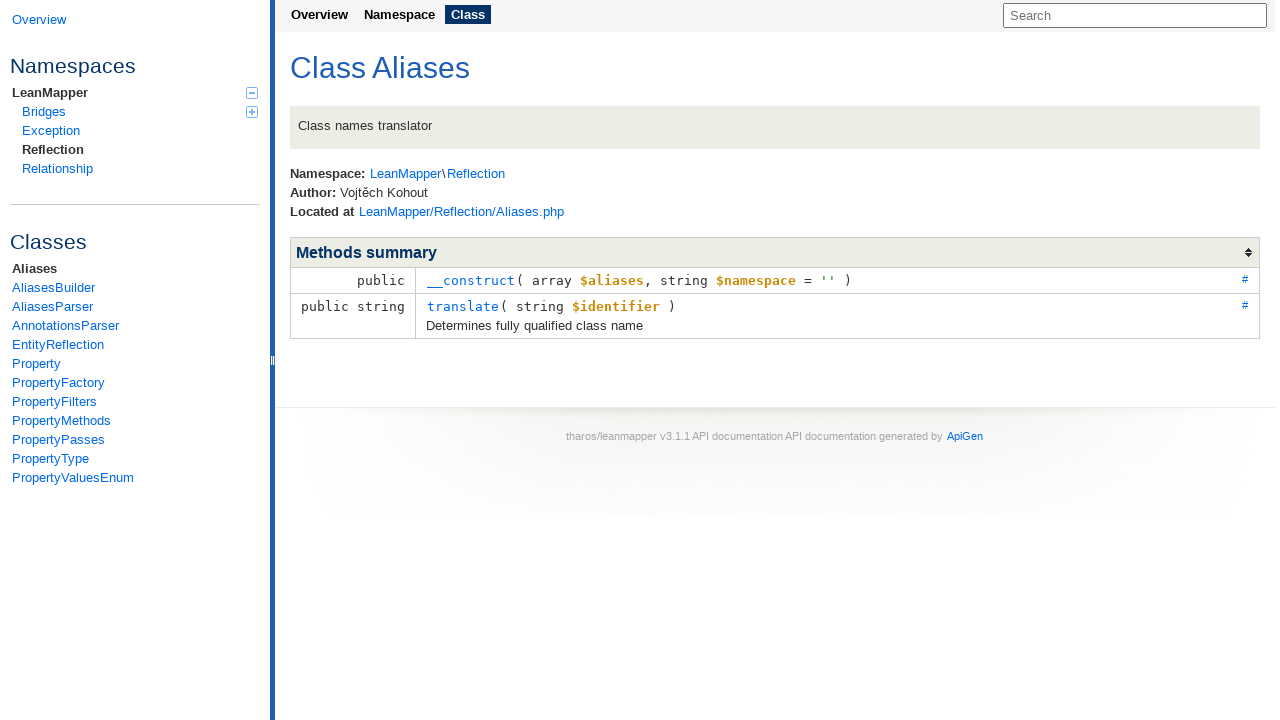

--- FILE ---
content_type: text/html
request_url: https://apidoc.intm.org/tharos/leanmapper/v3.1.1/class-LeanMapper.Reflection.Aliases.html
body_size: 1579
content:
<!DOCTYPE html>
<html>
<head>
	<meta charset="utf-8">

	<title>Class LeanMapper\Reflection\Aliases | tharos/leanmapper v3.1.1 API documentation</title>

	<link rel="stylesheet" href="resources/style.css?c2f33731c1948fbed7c333554678bfa68d4817da">

	<script>
		var _gaq = _gaq || [];
		_gaq.push(['_setAccount', "UA-81237585-3"]);
		_gaq.push(['_trackPageview']);

		(function() {
			var ga = document.createElement('script'); ga.type = 'text/javascript'; ga.async = true;
			ga.src = ('https:' == document.location.protocol ? 'https://ssl' : 'http://www') + '.google-analytics.com/ga.js';
			var s = document.getElementsByTagName('script')[0]; s.parentNode.insertBefore(ga, s);
		})();
	</script>
</head>

<body>
<div id="left">
	<div id="menu">
		<a href="index.html" title="Overview"><span>Overview</span></a>


		<div id="groups">
				<h3>Namespaces</h3>
			<ul>
				<li class="active">
					<a href="namespace-LeanMapper.html">
						LeanMapper<span></span>
					</a>

						<ul>
				<li>
					<a href="namespace-LeanMapper.Bridges.html">
						Bridges<span></span>
					</a>

						<ul>
				<li>
					<a href="namespace-LeanMapper.Bridges.Nette.html">
						Nette<span></span>
					</a>

						<ul>
				<li>
					<a href="namespace-LeanMapper.Bridges.Nette.DI.html">
						DI					</a>

						</li>
							</ul></li></ul></li>
				<li>
					<a href="namespace-LeanMapper.Exception.html">
						Exception					</a>

						</li>
				<li class="active">
					<a href="namespace-LeanMapper.Reflection.html">
						Reflection					</a>

						</li>
				<li>
					<a href="namespace-LeanMapper.Relationship.html">
						Relationship					</a>

						</li>
							</ul></li>
			</ul>
		</div>

		<hr>


		<div id="elements">
			<h3>Classes</h3>
			<ul>
				<li class="active"><a href="class-LeanMapper.Reflection.Aliases.html">Aliases</a></li>
				<li><a href="class-LeanMapper.Reflection.AliasesBuilder.html">AliasesBuilder</a></li>
				<li><a href="class-LeanMapper.Reflection.AliasesParser.html">AliasesParser</a></li>
				<li><a href="class-LeanMapper.Reflection.AnnotationsParser.html">AnnotationsParser</a></li>
				<li><a href="class-LeanMapper.Reflection.EntityReflection.html">EntityReflection</a></li>
				<li><a href="class-LeanMapper.Reflection.Property.html">Property</a></li>
				<li><a href="class-LeanMapper.Reflection.PropertyFactory.html">PropertyFactory</a></li>
				<li><a href="class-LeanMapper.Reflection.PropertyFilters.html">PropertyFilters</a></li>
				<li><a href="class-LeanMapper.Reflection.PropertyMethods.html">PropertyMethods</a></li>
				<li><a href="class-LeanMapper.Reflection.PropertyPasses.html">PropertyPasses</a></li>
				<li><a href="class-LeanMapper.Reflection.PropertyType.html">PropertyType</a></li>
				<li><a href="class-LeanMapper.Reflection.PropertyValuesEnum.html">PropertyValuesEnum</a></li>
			</ul>





		</div>
	</div>
</div>

<div id="splitter"></div>

<div id="right">
<div id="rightInner">
	<form id="search">
		<input type="hidden" name="cx" value="">
		<input type="hidden" name="ie" value="UTF-8">
		<input type="text" name="q" class="text" placeholder="Search">
	</form>

	<div id="navigation">
		<ul>
			<li>
				<a href="index.html" title="Overview"><span>Overview</span></a>
			</li>
			<li>
				<a href="namespace-LeanMapper.Reflection.html" title="Summary of LeanMapper\Reflection"><span>Namespace</span></a>
			</li>
			<li class="active">
<span>Class</span>			</li>
		</ul>
		<ul>
		</ul>
		<ul>
		</ul>
	</div>

<div id="content" class="class">
	<h1>Class Aliases</h1>


	<div class="description">
	<p>Class names translator</p>
	</div>









	<div class="info">
		
		
		<b>Namespace:</b> <a href="namespace-LeanMapper.html">LeanMapper</a>\<a href="namespace-LeanMapper.Reflection.html">Reflection</a><br>
		

				<b>Author:</b>
				Vojtěch Kohout<br>
			<b>Located at</b> <a href="source-class-LeanMapper.Reflection.Aliases.html#14-63" title="Go to source code">LeanMapper/Reflection/Aliases.php</a>
		<br>
	</div>



	<table class="summary methods" id="methods">
	<caption>Methods summary</caption>
	<tr data-order="__construct" id="___construct">

		<td class="attributes"><code>
			 public 

			
			
			</code>
		</td>

		<td class="name"><div>
		<a class="anchor" href="#___construct">#</a>
		<code><a href="source-class-LeanMapper.Reflection.Aliases.html#30-38" title="Go to source code">__construct</a>( <span>array <var>$aliases</var></span>, <span>string <var>$namespace</var> = <span class="php-quote">''</span></span> )</code>

		<div class="description short">
			
		</div>

		<div class="description detailed hidden">
			


				<h4>Parameters</h4>
				<div class="list"><dl>
					<dt><var>$aliases</var></dt>
					<dd></dd>
					<dt><var>$namespace</var></dt>
					<dd></dd>
				</dl></div>





		</div>
		</div></td>
	</tr>
	<tr data-order="translate" id="_translate">

		<td class="attributes"><code>
			 public 

			string
			
			</code>
		</td>

		<td class="name"><div>
		<a class="anchor" href="#_translate">#</a>
		<code><a href="source-class-LeanMapper.Reflection.Aliases.html#42-61" title="Go to source code">translate</a>( <span>string <var>$identifier</var></span> )</code>

		<div class="description short">
			<p>Determines fully qualified class name</p>
		</div>

		<div class="description detailed hidden">
			<p>Determines fully qualified class name</p>


				<h4>Parameters</h4>
				<div class="list"><dl>
					<dt><var>$identifier</var></dt>
					<dd></dd>
				</dl></div>

				<h4>Returns</h4>
				<div class="list">
					string
				</div>




		</div>
		</div></td>
	</tr>
	</table>


















</div>

	<div id="footer">
		tharos/leanmapper v3.1.1 API documentation API documentation generated by <a href="http://apigen.org">ApiGen</a>
	</div>
</div>
</div>
<script src="resources/combined.js"></script>
<script src="elementlist.js"></script>
</body>
</html>


--- FILE ---
content_type: text/javascript
request_url: https://apidoc.intm.org/tharos/leanmapper/v3.1.1/elementlist.js
body_size: 305
content:

var ApiGen = ApiGen || {};
ApiGen.elements = [["c","LeanMapper\\Bridges\\Nette\\DI\\LeanMapperExtension"],["c","LeanMapper\\Caller"],["c","LeanMapper\\Connection"],["c","LeanMapper\\DataDifference"],["c","LeanMapper\\DefaultEntityFactory"],["c","LeanMapper\\DefaultMapper"],["c","LeanMapper\\Entity"],["c","LeanMapper\\EntityDataDecoder"],["c","LeanMapper\\Events"],["c","LeanMapper\\Exception\\Exception"],["c","LeanMapper\\Exception\\InvalidAnnotationException"],["c","LeanMapper\\Exception\\InvalidArgumentException"],["c","LeanMapper\\Exception\\InvalidMethodCallException"],["c","LeanMapper\\Exception\\InvalidStateException"],["c","LeanMapper\\Exception\\InvalidValueException"],["c","LeanMapper\\Exception\\MemberAccessException"],["c","LeanMapper\\Exception\\UtilityClassException"],["c","LeanMapper\\Filtering"],["c","LeanMapper\\FilteringResult"],["c","LeanMapper\\FilteringResultDecorator"],["c","LeanMapper\\Fluent"],["c","LeanMapper\\IEntityFactory"],["c","LeanMapper\\IMapper"],["c","LeanMapper\\ImplicitFilters"],["c","LeanMapper\\Reflection\\Aliases"],["c","LeanMapper\\Reflection\\AliasesBuilder"],["c","LeanMapper\\Reflection\\AliasesParser"],["c","LeanMapper\\Reflection\\AnnotationsParser"],["c","LeanMapper\\Reflection\\EntityReflection"],["c","LeanMapper\\Reflection\\Property"],["c","LeanMapper\\Reflection\\PropertyFactory"],["c","LeanMapper\\Reflection\\PropertyFilters"],["c","LeanMapper\\Reflection\\PropertyMethods"],["c","LeanMapper\\Reflection\\PropertyPasses"],["c","LeanMapper\\Reflection\\PropertyType"],["c","LeanMapper\\Reflection\\PropertyValuesEnum"],["c","LeanMapper\\Relationship\\BelongsTo"],["c","LeanMapper\\Relationship\\BelongsToMany"],["c","LeanMapper\\Relationship\\BelongsToOne"],["c","LeanMapper\\Relationship\\HasMany"],["c","LeanMapper\\Relationship\\HasOne"],["c","LeanMapper\\Repository"],["c","LeanMapper\\Result"],["c","LeanMapper\\ResultProxy"],["c","LeanMapper\\Row"]];
